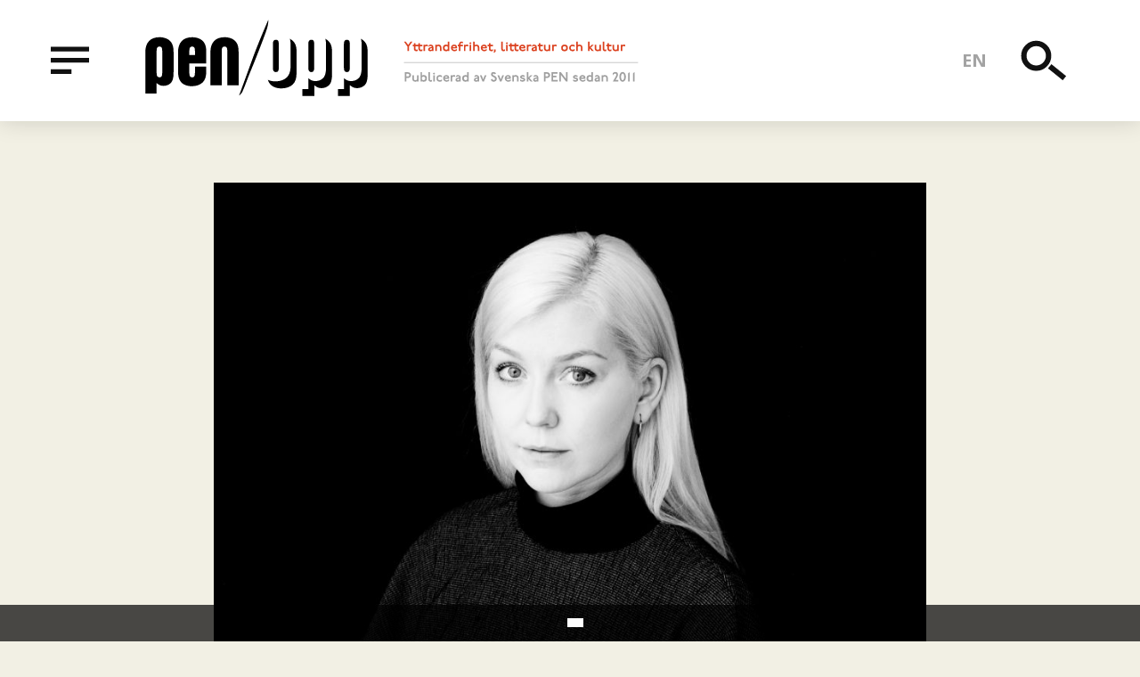

--- FILE ---
content_type: text/html; charset=UTF-8
request_url: https://penopp.org/sv/artiklar/tva-dikter-av-asta-fanney-sigurdardottir?language_content_entity=sv
body_size: 8030
content:
<!DOCTYPE html>
<html lang="sv" dir="ltr" prefix="og: http://ogp.me/ns#">
  <head>
    <meta charset="utf-8" />
<style>div#sliding-popup, div#sliding-popup .eu-cookie-withdraw-banner, .eu-cookie-withdraw-tab {background: #0779bf} div#sliding-popup.eu-cookie-withdraw-wrapper { background: transparent; } #sliding-popup h1, #sliding-popup h2, #sliding-popup h3, #sliding-popup p, #sliding-popup label, #sliding-popup div, .eu-cookie-compliance-more-button, .eu-cookie-compliance-secondary-button, .eu-cookie-withdraw-tab { color: #ffffff;} .eu-cookie-withdraw-tab { border-color: #ffffff;}</style>
<script async src="https://www.googletagmanager.com/gtag/js?id=UA-25426652-1"></script>
<script>window.dataLayer = window.dataLayer || [];function gtag(){dataLayer.push(arguments)};gtag("js", new Date());gtag("config", "UA-25426652-1", {"groups":"default","anonymize_ip":true});</script>
<meta name="title" content="Två dikter av Ásta Fanney Sigurðardóttir  | PEN/Opp" />
<link rel="alternate" hreflang="x-default" href="https://penopp.org" />
<meta property="og:site_name" content="PEN/Opp" />
<meta name="twitter:card" content="summary" />
<meta name="robots" content="index, follow" />
<meta http-equiv="content-language" content="sv-se" />
<meta name="twitter:title" content="Två dikter av Ásta Fanney Sigurðardóttir" />
<meta property="og:type" content="article" />
<link rel="alternate" hreflang="sv" href="https://penopp.org/sv" />
<link rel="alternate" hreflang="en" href="https://penopp.org" />
<meta name="twitter:description" content="I dikten ”fågelklocka” talar den isländska poeten Ásta Fanney Sigurðardóttir till oss från en okänd plats långt borta. Dikten blir till en personlig betraktelse som berättar om pandemins tysta stunder och tröghet, dess universalitet och insikter – ett samspel som genomströmmar texten: ”Jag kopplade upp mitt huvud, med huvudet i jorden, då blev huvudet ett rött nät, och det röda nätet blev förståelse och känsla.” Sigurðardóttir är känd för sina improvisatoriska framträdanden och sin avantgardiska poesi. Hon anses vara en av Islands mest innovativa poeter och har framträtt med sina dikter världen över. Hennes första poesisamling &quot;Eilífðarnón&quot; (Forevernoon) utkom på Island 2019 och under våren 2021 kommer den även att finnas i översättning på den svenska och engelska marknaden." />
<meta name="description" content="I dikten ”fågelklocka” talar den isländska poeten Ásta Fanney Sigurðardóttir till oss från en okänd plats långt borta. Dikten blir till en personlig betraktelse som berättar om pandemins tysta stunder och tröghet, dess universalitet och insikter – ett samspel som genomströmmar texten: ”Jag kopplade upp mitt huvud, med huvudet i jorden, då blev huvudet ett rött nät, och det röda nätet blev förståelse och känsla.” Sigurðardóttir är känd för sina improvisatoriska framträdanden och sin avantgardiska poesi. Hon anses vara en av Islands mest innovativa poeter och har framträtt med sina dikter världen över. Hennes första poesisamling &quot;Eilífðarnón&quot; (Forevernoon) utkom på Island 2019 och under våren 2021 kommer den även att finnas i översättning på den svenska och engelska marknaden." />
<meta name="abstract" content="Yttrandefrihet, litteratur och kultur. Publicerad av Svenska PEN sedan 2011." />
<link rel="image_src" href="https://penopp.org/themes/custom/dissident/public/illustrations/og-image.png" />
<meta property="og:title" content="Två dikter av Ásta Fanney Sigurðardóttir" />
<meta name="twitter:creator" content="@pensweden" />
<meta name="rights" content="Text: Ásta Fanney Sigurðardóttir" />
<meta property="og:description" content="En fågelklocka
jag går långsammare
idag
än igår" />
<meta name="twitter:image" content="https://penopp.org/sites/default/files/styles/og_image/public/field/article_image/A%CC%81stafanney_82.jpg?itok=n2CnKN4A, https://penopp.org/sites/default/files/styles/og_image/public/issue_thumbs/Tillledarehemsidan.png?itok=YeI4TYsQ" />
<meta property="og:image" content="https://penopp.org/sites/default/files/styles/og_image/public/field/article_image/A%CC%81stafanney_82.jpg?itok=n2CnKN4A" />
<meta property="og:updated_time" content="2020-07-21T13:13:14+02:00" />
<meta property="og:locale:alternate" content="en_EN" />
<meta property="article:publisher" content="https://www.facebook.com/svenskapen" />
<meta property="article:published_time" content="2020-07-21T11:26:37+02:00" />
<meta property="article:modified_time" content="2020-07-21T13:13:14+02:00" />
<link rel="apple-touch-icon" sizes="180x180" href="/sites/default/files/favicons/apple-touch-icon.png"/>
<link rel="icon" type="image/png" sizes="32x32" href="/sites/default/files/favicons/favicon-32x32.png"/>
<link rel="icon" type="image/png" sizes="16x16" href="/sites/default/files/favicons/favicon-16x16.png"/>
<link rel="manifest" href="/sites/default/files/favicons/site.webmanifest"/>
<link rel="mask-icon" href="/sites/default/files/favicons/safari-pinned-tab.svg" color="#5bbad5"/>
<meta name="msapplication-TileColor" content="#da532c"/>
<meta name="theme-color" content="#ffffff"/>
<meta name="favicon-generator" content="Drupal responsive_favicons + realfavicongenerator.net" />
<meta name="Generator" content="Drupal 8 (https://www.drupal.org)" />
<meta name="MobileOptimized" content="width" />
<meta name="HandheldFriendly" content="true" />
<meta name="viewport" content="width=device-width, initial-scale=1.0" />
<link rel="alternate" hreflang="en" href="https://penopp.org/sv/articles/two-poems-asta-fanney-sigurdardottir?language_content_entity=en" />
<link rel="alternate" hreflang="sv" href="https://penopp.org/sv/artiklar/tva-dikter-av-asta-fanney-sigurdardottir?language_content_entity=sv" />
<link rel="alternate" hreflang="mul" href="https://penopp.org/sv/articles-mul/1122?language_content_entity=mul" />

    <title>Två dikter av Ásta Fanney Sigurðardóttir  | PEN/Opp</title>
    <link rel="stylesheet" media="all" href="/sites/default/files/css/css_Y87F_1Wk6Iffa3LRvYisw_TzttIOQeYxxs1W1QSDzEM.css" />
<link rel="stylesheet" media="all" href="/sites/default/files/css/css_9prT1fUgbNFVbQoz43csFkTTQtN6pOvGCFOC0AOP1gs.css" />
<link rel="stylesheet" media="print" href="/sites/default/files/css/css_Jq2teEGgoapwODZBsKZkx5Csqw6Yxj6KeGjIVONv3BU.css" />

    
<!--[if lte IE 8]>
<script src="/sites/default/files/js/js_VtafjXmRvoUgAzqzYTA3Wrjkx9wcWhjP0G4ZnnqRamA.js"></script>
<![endif]-->

  </head>
  <body class="path-node node--type-article" id="root">
    <a href="#main-content" class="u-visually-hidden u-focusable c-skip-link">
      Hoppa till huvudinnehåll    </a>
    
      <div class="dialog-off-canvas-main-canvas" data-off-canvas-main-canvas>
    
<div class="c-header__placeholder">
	<header class="c-header js-header" id="header">
	  <div class="o-wrapper c-header__inner">

	    <div class="u-left u-hidden@xsmall-xlarge u-vertically-center u-absolute">
	      <button type="button" data-a11y-dialog-show="menu-overlay" class="c-header__button -menu">
		<span class="u-visually-hidden">Meny</span>
		<svg class="c-icon c-icon-menu">
		  <use xmlns:xlink="http://www.w3.org/1999/xlink" xlink:href="/themes/custom/dissident/public/icons/symbol/svg/sprite.symbol.svg#icon-menu"></use>
		</svg>
	      </button>
	    </div>
	    
    
    
        <a href="/sv" title="" rel="home" class="c-header__logo u-left">
      <img src="/themes/custom/dissident/logo.svg" alt="" />
    </a>
      <img src="/themes/custom/dissident/assets/icons/icon-tagline-sv.svg" alt="Freedom of expression, literature and culture. Published by Swedish PEN since 2011"  class="c-header__slogan u-hidden@xsmall-large" />



	    <ul class="c-nav-language">
	      <li hreflang="en" class="c-nav-language__item">
		<a href="/articles/two-poems-asta-fanney-sigurdardottir" class="language-link" hreflang="en">en</a></li>
	      </li>
	    </ul>

	    <div class="u-right u-vertically-center u-absolute">
	      <button type="button" data-a11y-dialog-show="search-overlay" class="c-header__button -search">
		<span class="u-visually-hidden">Sök</span>
		<svg class="c-icon c-icon-search-menu">
		  <use xmlns:xlink="http://www.w3.org/1999/xlink" xlink:href="/themes/custom/dissident/public/icons/symbol/svg/sprite.symbol.svg#icon-search"></use>
		</svg>
	      </button>
	      <button type="button" data-a11y-dialog-show="menu-overlay" class="c-header__button -menu u-hidden@xlarge">
		<span class="u-visually-hidden">Meny</span>
		<svg class="c-icon c-icon-menu">
		  <use xmlns:xlink="http://www.w3.org/1999/xlink" xlink:href="/themes/custom/dissident/public/icons/symbol/svg/sprite.symbol.svg#icon-menu"></use>
		</svg>
	      </button>
	    </div>

	  </div>
	</header>
</div>

<div class="o-wrapper">
  
  
  <div data-drupal-messages-fallback class="hidden"></div>


</div>

<main>
    <a id="main-content" tabindex="-1"></a>
    
      
        
    
    
      <div class="o-row -large">
  <div class="block-region-main">  
    
      

<article class="c-full -article -promoted js-print" id="scroll-indicator-source">

			<div class="o-wrapperArticle">
			<div class="o-faux-row o-row">
				
      <div class="c-image">
                  <picture>
                  <source srcset="/sites/default/files/styles/full_large/public/field/article_image/A%CC%81stafanney_82.jpg?itok=72xpeoMN 1x, /sites/default/files/styles/full_large_x2/public/field/article_image/A%CC%81stafanney_82.jpg?itok=eE3uVgtp 2x" media="(min-width: 48em)" type="image/jpeg"/>
              <source srcset="/sites/default/files/styles/full_medium/public/field/article_image/A%CC%81stafanney_82.jpg?itok=Ml-WOodY 1x, /sites/default/files/styles/full_medium_x2/public/field/article_image/A%CC%81stafanney_82.jpg?itok=dh9gBgtt 2x" media="(min-width: 34.375em)" type="image/jpeg"/>
              <source srcset="/sites/default/files/styles/full_small/public/field/article_image/A%CC%81stafanney_82.jpg?itok=v99UIHl- 1x, /sites/default/files/styles/full_small_x2/public/field/article_image/A%CC%81stafanney_82.jpg?itok=c_Xn_xRk 2x" media="(min-width: 22.5em)" type="image/jpeg"/>
              <source srcset="/sites/default/files/styles/full_xsmall/public/field/article_image/A%CC%81stafanney_82.jpg?itok=xgdGHbrJ 1x, /sites/default/files/styles/full_xsmall_x2/public/field/article_image/A%CC%81stafanney_82.jpg?itok=z7I8y3Wy 2x" media="(max-width: 22.438em)" type="image/jpeg"/>
                  <img src="/sites/default/files/styles/full_large/public/field/article_image/A%CC%81stafanney_82.jpg?itok=72xpeoMN" alt="" />

  </picture>


          </div>
  
			</div>
		</div>
	
	<div class="o-wrapperArticle">

		<ul class="c-translations">
												<li class="c-translations__item">
						<a href="/articles/two-poems-asta-fanney-sigurdardottir" class="c-translations__link -en">English
													</a>
					</li>
									<li class="c-translations__item">
						<a href="/sv/artiklar/tva-dikter-av-asta-fanney-sigurdardottir" class="c-translations__link -current -sv">Svenska
															<span class="u-visually-hidden">
									(current)</span>
													</a>
					</li>
									<li class="c-translations__item">
						<a href="/sv/artiklar/tva-dikter-av-asta-fanney-sigurdardottir?language_content_entity=mul" class="c-translations__link -mul">Originalspråk
													</a>
					</li>
									</ul>

		<div class="o-faux-row o-row">

			<div class="o-row -xsmall c-meta">
            <div class="c-article-issue"><a href="/sv/alla-teman/corona-och-hoten-mot-yttrandefrihet-i-pandemins-namn?language_content_entity=sv" hreflang="sv">Corona och hoten mot yttrandefrihet i pandemins namn</a></div>
      
				<span class="c-meta__separator"></span>
				<strong>2
					min läsning</strong>
			</div>

			
			<h1 class="c-heading-a -serif -red">
  Två dikter av Ásta Fanney Sigurðardóttir 
</h1>
			

			
            <div class="c-preamble"><p>I dikten ”fågelklocka” talar den isländska poeten Ásta Fanney Sigurðardóttir till oss från en okänd plats långt borta. Dikten blir till en personlig betraktelse som berättar om pandemins tysta stunder och tröghet, dess universalitet och insikter – ett samspel som genomströmmar texten: ”Jag kopplade upp mitt huvud, med huvudet i jorden, då blev huvudet ett rött nät, och det röda nätet blev förståelse och känsla.” Sigurðardóttir är känd för sina improvisatoriska framträdanden och sin avantgardiska poesi. Hon anses vara en av Islands mest innovativa poeter och har framträtt med sina dikter världen över. Hennes första poesisamling "Eilífðarnón" (Forevernoon) utkom på Island 2019 och under våren 2021 kommer den även att finnas i översättning på den svenska och engelska marknaden. </p>
</div>
      

							<div class="c-meta">
											
<span class="c-credits">
  <span class="u-visually-hidden">Credits</span>
      <span class="c-credits__item">Text: Ásta Fanney Sigurðardóttir </span>
      <span class="c-credits__item">Translation from Icelandic: Sara Lindberg Gombrii</span>
      <span class="c-credits__item">Foto: Saga Sig</span>
  </span>

										<span class="c-meta__separator"></span>
					<span>21 juli 2020</span>

				</div>
					</div>

	</div>

	<div class="o-wrapperArticle">
		

		

		<div class="o-row u-relative">
			
            <div class="c-body"><p>En fågelklocka</p>
<p>jag går långsammare<br />
idag<br />
än igår</p>
<p>jag gick långsammare<br />
igår<br />
än i förrgår</p>
<p>jag har inte tittat på klockan på en månad<br />
istället räknar jag fåglar</p>
<p>en och klockan är ett<br />
två och klockan är två<br />
tre och det är eftermiddag</p>
<p>hon har förändrats<br />
går runt långsammare<br />
varv efter varv efter varv</p>
<p>jag är på god väg att bli en tidlös kvinna<br />
enstöring<br />
vardagsrumsvagabond</p>
<p>det finns delfiner i kanalen<br />
det finns pingviner på teve<br />
det finns inget papper i hyllorna och bergen syns</p>
<p>alla har inte råd med naturen<br />
sa penganissen och putsade klockan<br />
ändå blir alla till mull</p>
<p>(nu finns en nämnd för lugn)<br />
(nu finns en nämnd för tvål)<br />
(nu finns en nämnd för tid)<br />
(nu finns en nämnd för handsprit)<br />
(nu finns en nämnd för 2 meter)<br />
(nu finns en nämnd för sammankomster)<br />
(nu finns en nämnd för falska upplysningar)<br />
(nu finns en nämnd för riktiga upplysningar)<br />
(nu finns en nämnd för folk som reser inrikes)<br />
(nu finns en nämnd för beröring)<br />
(nu finns en nämnd för kramar)<br />
(nu finns en nämnd för förändring)</p>
<p>jag kopplade upp mitt huvud<br />
med huvudet i jorden</p>
<p>och då blev huvudet ett rött nät<br />
och det röda nätet blev förståelse och känsla<br />
känsligt, lätt, förtrollande, kraftigt<br />
och försvann undan för undan<br />
jag fick göra om det här igen och igen<br />
för att relatera<br />
för att förnya<br />
mellan de röda trådarna</p>
<p>i maskorna på nätet<br />
fanns inget och tystnad<br />
och ljus<br />
vitt</p>
<p> _____________________</p>

<p>Covid-19 instructions</p>

<p><img alt="COVID-19 Instructions This is a table of instructions, categories of age, health situation, if you are in isolation or in quarantine. Then there are columns of what you are doing, going to the store, going for a walk, meeting friends, travelling etc. I find it very interesting, taking it out of context and presenting it with just this YES and NO and! table. This black and white (and, in this case, coloured) sheet of what you can and cannot do due to this pandemic. " data-entity-type="file" data-entity-uuid="0ef0daab-2700-4db9-a23c-42947a2ca534" src="/sites/default/files/inline-images/A%CC%81staIslandCOVID-19%20Instructions.jpg" /></p>
<div class="c-footnotes">Detta är ett svartvitt (och i detta fall färgat) ark från en isländsk broschyr om vad du kan och inte kan göra under pandemin. Det är en instruktions tabell där du fyller i din ålder, din hälsosituation, och huruvida du är i isolering eller i karantän. Sedan finns det kolumner att fylla i för vad du gör. Det kan vara aktiviteter som att åka till butiken, gå en promenad, träffa vänner, resa och så vidare.</div>
</div>
      

					</div>

		<ul
			class="o-row c-share" aria-label="Share this article">
						<li class="c-share__item">
				<a href="https://twitter.com/intent/tweet?text=Tv%C3%A5%20dikter%20av%20%C3%81sta%20Fanney%20Sigur%C3%B0ard%C3%B3ttir%20+https://penopp.org/sv/artiklar/tva-dikter-av-asta-fanney-sigurdardottir?language_content_entity=sv" class="c-share__link">
					<svg class="c-icon c-icon-twitter">
						<use xmlns:xlink="http://www.w3.org/1999/xlink" xlink:href="/themes/custom/dissident/public/icons/symbol/svg/sprite.symbol.svg#icon-twitter"/>
					</svg>
					<span class="u-visually-hidden">Twitter</span>
				</a>
			</li>
			<li class="c-share__item">
				<a href="http://www.facebook.com/sharer/sharer.php?u=https://penopp.org/sv/artiklar/tva-dikter-av-asta-fanney-sigurdardottir?language_content_entity=sv" class="c-share__link">
					<svg class="c-icon c-icon-facebook">
						<use xmlns:xlink="http://www.w3.org/1999/xlink" xlink:href="/themes/custom/dissident/public/icons/symbol/svg/sprite.symbol.svg#icon-facebook"/>
					</svg>
					<span class="u-visually-hidden">Facebook</span>
				</a>
			</li>
			<li class="c-share__item">
				<a href="mailto:?&subject=Tv%C3%A5%20dikter%20av%20%C3%81sta%20Fanney%20Sigur%C3%B0ard%C3%B3ttir%20&body=https://penopp.org/sv/artiklar/tva-dikter-av-asta-fanney-sigurdardottir?language_content_entity=sv" class="c-share__link">
					<svg class="c-icon c-icon-email">
						<use xmlns:xlink="http://www.w3.org/1999/xlink" xlink:href="/themes/custom/dissident/public/icons/symbol/svg/sprite.symbol.svg#icon-email"/>
					</svg>
					<span class="u-visually-hidden">E-mail</span>
				</a>
			</li>
			<li class="c-share__item">
				<button type="button" class="c-share__link" onclick="window.print();">
					<svg class="c-icon c-icon-print">
						<use xmlns:xlink="http://www.w3.org/1999/xlink" xlink:href="/themes/custom/dissident/public/icons/symbol/svg/sprite.symbol.svg#icon-print"/>
					</svg>
					<span class="u-visually-hidden">Utskrift</span>
				</a>
			</li>
		</ul>
	</div>

</article>

  </div>
</div>
<div class="o-fauxRow">
  <div class="block-region-bottom"><aside class="c-related">
  <div class="o-wrapper o-faux-row -large">
    
          <h2 class="c-related__title">Läs även</h2>
        
        <div class="u-clearfix">
      <div><div class="view view-articles view-id-articles view-display-id-related js-view-dom-id-75b51432d8b433fd13bba46c32efb80845c4ea9f62fb87c52b8a56e9ceee9130">
  
    
      
      <div class="view-content">
      
<div class="o-row o-6-of-12@large-xlarge o-3-of-12@xlarge u-left@large">

<article class="c-compact -article -promoted">

  <div class="u-overflow-hidden">
    
            <div class="c-meta -red">Artikel</div>
      
    
      <a href="/sv/artiklar/hogt-spel-i-kampen-mellan-liv-och-dod-gor-brasilien-till-en-given-forlorare?language_content_entity=sv" rel="bookmark"><h3 class="c-compact__title">
  Högt spel i kampen mellan liv och död gör Brasilien till en given förlorare
</h3></a>
    

    <div class="c-meta -red">
      
Text: Juliana Dal Piva
    </div>
  </div>

</article>
</div>

<div class="o-row o-6-of-12@large-xlarge o-3-of-12@xlarge u-left@large">

<article class="c-compact -article -promoted">

  <div class="u-overflow-hidden">
    
            <div class="c-meta -red">Artikel</div>
      
    
      <a href="/sv/artiklar/sjalvreflektioner-2020?language_content_entity=sv" rel="bookmark"><h3 class="c-compact__title">
  Självreflektioner 2020
</h3></a>
    

    <div class="c-meta -red">
      
Text: Brian Carmichael
    </div>
  </div>

</article>
</div>

<div class="o-row o-6-of-12@large-xlarge o-3-of-12@xlarge u-left@large">

<article class="c-compact -article -promoted">

  <div class="u-overflow-hidden">
    
            <div class="c-meta -red">Ledare</div>
      
    
      <a href="/sv/artiklar/vilka-dansar-pa-bordet-i-skuggan-av-coronapandemin?language_content_entity=sv" rel="bookmark"><h3 class="c-compact__title">
  Vilka dansar på bordet i skuggan av Coronapandemin?
</h3></a>
    

    <div class="c-meta -red">
      
Text: Casia Bromberg
    </div>
  </div>

</article>
</div>

<div class="o-row o-6-of-12@large-xlarge o-3-of-12@xlarge u-left@large">

<article class="c-compact -article -promoted">

  <div class="u-overflow-hidden">
    
            <div class="c-meta -red">Artikel</div>
      
    
      <a href="/sv/artiklar/censurens-nya-ansikten?language_content_entity=sv" rel="bookmark"><h3 class="c-compact__title">
  Censurens nya ansikten 
</h3></a>
    

    <div class="c-meta -red">
      
Text: Tanja Tuma 
    </div>
  </div>

</article>
</div>

    </div>
  
          </div>
</div>

    </div>
      </div>
</aside>
<div class="c-donate">
  <div class="o-wrapper">
    <div class="o-row o-faux-row c-donate__inner">
      <img src="/themes/custom/dissident/public/illustrations/donate-illustration-small.png" alt="" class="c-donate__image__small u-hidden@large" width="400" height="302" />
      <img src="/themes/custom/dissident/public/illustrations/donate-illustration.png" alt="" class="c-donate__image u-hidden@xsmall-large" width="527" height="300" />
      
        <h2 class="c-donate__title">
            <div class="c-title">Donera</div>
      </h2>
      
              <div class="o-row -small c-donate__text">
          
            <p>Stöd yttrandefriheten runtom i världen genom att ge en gåva till PEN/Opp. Varje bidrag gör skillnad! </p>

      
        </div>
            <a class="c-donate__button" href="https://www.patreon.com/penopp">Ge en gåva på Patreon</a>
      <br/>
      <a class="c-donate__alt" href="/node/1052">
        Fler sätt att engagera sig        <svg class="c-icon c-icon-arrow c-donate__alt__icon">
          <use xmlns:xlink="http://www.w3.org/1999/xlink" xlink:href="/themes/custom/dissident/public/icons/symbol/svg/sprite.symbol.svg#icon-arrow"></use>
        </svg>
      </a>
    </div>
  </div>
</div>
</div>
</div>

  


      
    </main>

  <footer class="c-footer u-clearfix">
    <div class="o-wrapper o-row o-faux-row">
      <div class="c-footer__branding">
        <img src="/themes/custom/dissident/assets/icons/logo-inverted.svg" alt="" class="c-footer__logo" />
        <img src="/themes/custom/dissident/assets/icons/icon-tagline-inverted-sv.svg" alt="Freedom of expression, literature and culture. Published by Swedish PEN since 2011"  class="c-footer__slogan" />
      </div>
      
  <nav role="navigation" aria-labelledby="block-footer-menu" class="c-navigation-footer">
            
  <h2 class="visually-hidden" id="block-footer-menu">Footer menu</h2>
  

        
              <ul class="c-menu-footer">
                    <li class="c-menu-footer__item">
        <a href="/sv/om-oss" data-drupal-link-system-path="node/140">Om oss</a>
              </li>
                <li class="c-menu-footer__item">
        <a href="/sv/engagera-dig" data-drupal-link-system-path="node/1052">Engagera dig</a>
              </li>
                <li class="c-menu-footer__item">
        <a href="/sv/integritets-och-personuppgiftspolicy" data-drupal-link-system-path="node/1061">Integritetspolicy</a>
              </li>
        </ul>
  


  </nav>

<div class="c-footer__text">
      
            <p>© PEN/Opp och respektive upphovsman. Citera oss gärna, men ange källa.<br />
PEN/Opp ges ut av <a href="http://www.svenskapen.se/">Svenska PEN</a>.</p>

      
  </div>


    </div>
  </footer>

<div id="menu-overlay" class="c-overlay js-menu-content">
  <dialog aria-labelledby="menu-title" class="c-overlay__content -black" role="alertdialog">
    <button type="button" class="c-overlay__close -black" data-a11y-dialog-hide="menu-overlay" aria-label="Close this dialog window">
      &times;
    </button>
    <h1 id="menu-title" class="u-visually-hidden">Meny</h1>
    <div class="o-wrapper c-overlay__center">
      <div class="o-8-of-12@xxxlarge u-center">
        
  <nav role="navigation" aria-labelledby="block-mainmenu-menu" class="c-navigation-primary o-6-of-12@large u-left@large">
            
  <h2 class="visually-hidden" id="block-mainmenu-menu">Main menu</h2>
  

        
              <ul class="c-menu-primary">
                    <li class="c-menu-primary__item">
        <a href="/article-types/article">Artiklar</a>
              </li>
                <li class="c-menu-primary__item">
        <a href="/sv/genre/poesi" data-drupal-link-system-path="taxonomy/term/232">Poesi</a>
              </li>
                <li class="c-menu-primary__item">
        <a href="/sv/genre/skonlitteratur" data-drupal-link-system-path="taxonomy/term/33">Skönlitteratur</a>
              </li>
                <li class="c-menu-primary__item">
        <a href="/sv/genre/intervjuer" data-drupal-link-system-path="taxonomy/term/29">Intervjuer</a>
              </li>
                <li class="c-menu-primary__item">
        <a href="/article-types/editorial">Ledare</a>
              </li>
                <li class="c-menu-primary__item">
        <a href="/sv/countries" data-drupal-link-system-path="countries">Alla länder</a>
              </li>
                <li class="c-menu-primary__item">
        <a href="/sv/all-themes" data-drupal-link-system-path="all-themes">Alla teman</a>
              </li>
        </ul>
  


  </nav>
<nav role="navigation" aria-labelledby="block-secondarymenu-menu" class="c-navigation-secondary o-6-of-12@large u-left@large">
            
  <h2 class="visually-hidden" id="block-secondarymenu-menu">Secondary menu</h2>
  

        
              <ul class="c-menu-secondary">
                    <li class="c-menu-secondary__item">
        <a href="/sv/om-oss" data-drupal-link-system-path="node/140">Om oss</a>
              </li>
                <li class="c-menu-secondary__item">
        <a href="/sv/engagera-dig" data-drupal-link-system-path="node/1052">Engagera dig</a>
              </li>
                <li class="c-menu-secondary__item">
        <a href="/sv/roster-om-penopp" data-drupal-link-system-path="node/1062">Röster</a>
              </li>
        </ul>
  


  </nav>


      </div>
    </div>
  </dialog>
</div>

<div id="search-overlay" class="c-overlay js-search-content">
  <dialog aria-labelledby="search-title" class="c-overlay__content" role="alertdialog">
    <button type="button" class="c-overlay__close -search" data-a11y-dialog-hide="search-overlay" aria-label="Close this dialog window">
      &times;
    </button>
    <h1 id="search-title" class="u-visually-hidden">Sök</h1>
    <div class="o-wrapper u-vertically-center">
      
  
<div class="c-search-block">
  
    
      <form action="/sv/search/node" method="get" id="search-block-form" accept-charset="UTF-8">
  
<div class="c-form__item -search js-form-item form-item js-form-type-search form-item-keys js-form-item-keys form-no-label">
      <label for="edit-keys" class="c-form__label u-visually-hidden">Sök</label>
          <input title="Ange de termer du vill söka efter." data-drupal-selector="edit-keys" type="search" id="edit-keys" name="keys" value="" size="15" maxlength="128" class="c-form__search" placeholder="Sök" />

      </div>
<div data-drupal-selector="edit-actions" class="form-actions js-form-wrapper form-wrapper" id="edit-actions"><button data-twig-suggestion="search" class="c-form-search__button button js-form-submit form-submit" data-drupal-selector="edit-submit" type="submit" id="edit-submit" value="Sök">
  <svg class="c-icon c-icon-search">
    <use xmlns:xlink="http://www.w3.org/1999/xlink" xlink:href="/themes/custom/dissident/public/icons/symbol/svg/sprite.symbol.svg#icon-search"></use>
  </svg>
</button>
</div>

</form>

  </div>


    </div>
  </dialog>
</div>


  </div>

    
    <script type="application/json" data-drupal-selector="drupal-settings-json">{"path":{"baseUrl":"\/","scriptPath":null,"pathPrefix":"sv\/","currentPath":"node\/1122","currentPathIsAdmin":false,"isFront":false,"currentLanguage":"sv","currentQuery":{"language_content_entity":"sv"}},"pluralDelimiter":"\u0003","suppressDeprecationErrors":true,"eu_cookie_compliance":{"popup_enabled":true,"popup_agreed_enabled":false,"popup_hide_agreed":false,"popup_clicking_confirmation":false,"popup_scrolling_confirmation":false,"popup_html_info":"\u003Cdiv class=\u0022eu-cookie-compliance-banner eu-cookie-compliance-banner-info eu-cookie-compliance-banner--opt-in\u0022\u003E\n  \u003Cdiv class=\u0022popup-content info eu-cookie-compliance-content\u0022\u003E\n    \u003Cdiv id=\u0022popup-text\u0022 class=\u0022eu-cookie-compliance-message\u0022\u003E\n      \n          \u003C\/div\u003E\n\n    \n    \u003Cdiv id=\u0022popup-buttons\u0022 class=\u0022eu-cookie-compliance-buttons\u0022\u003E\n      \u003Cbutton type=\u0022button\u0022 class=\u0022agree-button eu-cookie-compliance-secondary-button\u0022\u003E\u003C\/button\u003E\n          \u003C\/div\u003E\n  \u003C\/div\u003E\n\u003C\/div\u003E","use_mobile_message":false,"mobile_popup_html_info":"\u003Cdiv class=\u0022eu-cookie-compliance-banner eu-cookie-compliance-banner-info eu-cookie-compliance-banner--opt-in\u0022\u003E\n  \u003Cdiv class=\u0022popup-content info eu-cookie-compliance-content\u0022\u003E\n    \u003Cdiv id=\u0022popup-text\u0022 class=\u0022eu-cookie-compliance-message\u0022\u003E\n      \n          \u003C\/div\u003E\n\n    \n    \u003Cdiv id=\u0022popup-buttons\u0022 class=\u0022eu-cookie-compliance-buttons\u0022\u003E\n      \u003Cbutton type=\u0022button\u0022 class=\u0022agree-button eu-cookie-compliance-secondary-button\u0022\u003E\u003C\/button\u003E\n          \u003C\/div\u003E\n  \u003C\/div\u003E\n\u003C\/div\u003E","mobile_breakpoint":768,"popup_html_agreed":false,"popup_use_bare_css":false,"popup_height":"auto","popup_width":"100%","popup_delay":1000,"popup_link":"\/sv","popup_link_new_window":true,"popup_position":false,"fixed_top_position":true,"popup_language":"sv","store_consent":false,"better_support_for_screen_readers":false,"cookie_name":"","reload_page":false,"domain":"","domain_all_sites":false,"popup_eu_only_js":false,"cookie_lifetime":100,"cookie_session":null,"disagree_do_not_show_popup":false,"method":"opt_in","whitelisted_cookies":"","withdraw_markup":"\u003Cbutton type=\u0022button\u0022 class=\u0022eu-cookie-withdraw-tab\u0022\u003E\u003C\/button\u003E\n\u003Cdiv class=\u0022eu-cookie-withdraw-banner\u0022\u003E\n  \u003Cdiv class=\u0022popup-content info eu-cookie-compliance-content\u0022\u003E\n    \u003Cdiv id=\u0022popup-text\u0022 class=\u0022eu-cookie-compliance-message\u0022\u003E\n      \n    \u003C\/div\u003E\n    \u003Cdiv id=\u0022popup-buttons\u0022 class=\u0022eu-cookie-compliance-buttons\u0022\u003E\n      \u003Cbutton type=\u0022button\u0022 class=\u0022eu-cookie-withdraw-button\u0022\u003E\u003C\/button\u003E\n    \u003C\/div\u003E\n  \u003C\/div\u003E\n\u003C\/div\u003E","withdraw_enabled":false,"withdraw_button_on_info_popup":false,"cookie_categories":[],"enable_save_preferences_button":true,"fix_first_cookie_category":null,"select_all_categories_by_default":null},"google_analytics":{"account":"UA-25426652-1","trackOutbound":true,"trackMailto":true,"trackDownload":true,"trackDownloadExtensions":"7z|aac|arc|arj|asf|asx|avi|bin|csv|doc(x|m)?|dot(x|m)?|exe|flv|gif|gz|gzip|hqx|jar|jpe?g|js|mp(2|3|4|e?g)|mov(ie)?|msi|msp|pdf|phps|png|ppt(x|m)?|pot(x|m)?|pps(x|m)?|ppam|sld(x|m)?|thmx|qtm?|ra(m|r)?|sea|sit|tar|tgz|torrent|txt|wav|wma|wmv|wpd|xls(x|m|b)?|xlt(x|m)|xlam|xml|z|zip"},"ajaxTrustedUrl":{"\/sv\/search\/node":true},"user":{"uid":0,"permissionsHash":"ea3b3f5e1bcd8afa7b0f07a185e544c660831d0813e3f3e2651140ff1b6bb3fa"}}</script>
<script src="/sites/default/files/js/js_t_J_yVljfj6izdvbiCTCWyipd3J3s85gXgdX8mjzhLg.js"></script>

  </body>
</html>


--- FILE ---
content_type: text/css
request_url: https://penopp.org/sites/default/files/css/css_Jq2teEGgoapwODZBsKZkx5Csqw6Yxj6KeGjIVONv3BU.css
body_size: -196
content:
.c-donate,.c-footer,.c-header,.c-related,.c-share,.c-tabs,.c-translations{display:none}.o-wrapperArticle>.o-fauxRow.o-row{margin-top:0}
